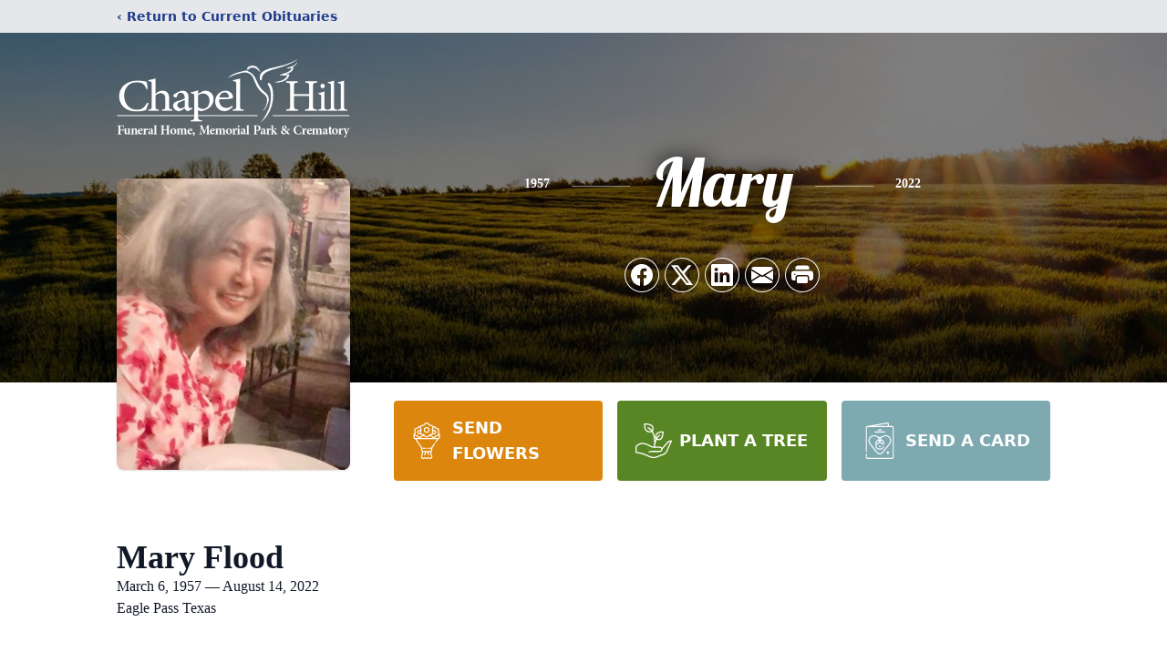

--- FILE ---
content_type: text/html; charset=utf-8
request_url: https://www.google.com/recaptcha/enterprise/anchor?ar=1&k=6LfJRbEmAAAAAPb67go-kTpKpkEqMO5EHpc2NWFb&co=aHR0cHM6Ly93d3cuY2hhcGVsaGlsbHNhLmNvbTo0NDM.&hl=en&type=image&v=PoyoqOPhxBO7pBk68S4YbpHZ&theme=light&size=invisible&badge=bottomright&anchor-ms=20000&execute-ms=30000&cb=gqtxae2mrp5z
body_size: 48790
content:
<!DOCTYPE HTML><html dir="ltr" lang="en"><head><meta http-equiv="Content-Type" content="text/html; charset=UTF-8">
<meta http-equiv="X-UA-Compatible" content="IE=edge">
<title>reCAPTCHA</title>
<style type="text/css">
/* cyrillic-ext */
@font-face {
  font-family: 'Roboto';
  font-style: normal;
  font-weight: 400;
  font-stretch: 100%;
  src: url(//fonts.gstatic.com/s/roboto/v48/KFO7CnqEu92Fr1ME7kSn66aGLdTylUAMa3GUBHMdazTgWw.woff2) format('woff2');
  unicode-range: U+0460-052F, U+1C80-1C8A, U+20B4, U+2DE0-2DFF, U+A640-A69F, U+FE2E-FE2F;
}
/* cyrillic */
@font-face {
  font-family: 'Roboto';
  font-style: normal;
  font-weight: 400;
  font-stretch: 100%;
  src: url(//fonts.gstatic.com/s/roboto/v48/KFO7CnqEu92Fr1ME7kSn66aGLdTylUAMa3iUBHMdazTgWw.woff2) format('woff2');
  unicode-range: U+0301, U+0400-045F, U+0490-0491, U+04B0-04B1, U+2116;
}
/* greek-ext */
@font-face {
  font-family: 'Roboto';
  font-style: normal;
  font-weight: 400;
  font-stretch: 100%;
  src: url(//fonts.gstatic.com/s/roboto/v48/KFO7CnqEu92Fr1ME7kSn66aGLdTylUAMa3CUBHMdazTgWw.woff2) format('woff2');
  unicode-range: U+1F00-1FFF;
}
/* greek */
@font-face {
  font-family: 'Roboto';
  font-style: normal;
  font-weight: 400;
  font-stretch: 100%;
  src: url(//fonts.gstatic.com/s/roboto/v48/KFO7CnqEu92Fr1ME7kSn66aGLdTylUAMa3-UBHMdazTgWw.woff2) format('woff2');
  unicode-range: U+0370-0377, U+037A-037F, U+0384-038A, U+038C, U+038E-03A1, U+03A3-03FF;
}
/* math */
@font-face {
  font-family: 'Roboto';
  font-style: normal;
  font-weight: 400;
  font-stretch: 100%;
  src: url(//fonts.gstatic.com/s/roboto/v48/KFO7CnqEu92Fr1ME7kSn66aGLdTylUAMawCUBHMdazTgWw.woff2) format('woff2');
  unicode-range: U+0302-0303, U+0305, U+0307-0308, U+0310, U+0312, U+0315, U+031A, U+0326-0327, U+032C, U+032F-0330, U+0332-0333, U+0338, U+033A, U+0346, U+034D, U+0391-03A1, U+03A3-03A9, U+03B1-03C9, U+03D1, U+03D5-03D6, U+03F0-03F1, U+03F4-03F5, U+2016-2017, U+2034-2038, U+203C, U+2040, U+2043, U+2047, U+2050, U+2057, U+205F, U+2070-2071, U+2074-208E, U+2090-209C, U+20D0-20DC, U+20E1, U+20E5-20EF, U+2100-2112, U+2114-2115, U+2117-2121, U+2123-214F, U+2190, U+2192, U+2194-21AE, U+21B0-21E5, U+21F1-21F2, U+21F4-2211, U+2213-2214, U+2216-22FF, U+2308-230B, U+2310, U+2319, U+231C-2321, U+2336-237A, U+237C, U+2395, U+239B-23B7, U+23D0, U+23DC-23E1, U+2474-2475, U+25AF, U+25B3, U+25B7, U+25BD, U+25C1, U+25CA, U+25CC, U+25FB, U+266D-266F, U+27C0-27FF, U+2900-2AFF, U+2B0E-2B11, U+2B30-2B4C, U+2BFE, U+3030, U+FF5B, U+FF5D, U+1D400-1D7FF, U+1EE00-1EEFF;
}
/* symbols */
@font-face {
  font-family: 'Roboto';
  font-style: normal;
  font-weight: 400;
  font-stretch: 100%;
  src: url(//fonts.gstatic.com/s/roboto/v48/KFO7CnqEu92Fr1ME7kSn66aGLdTylUAMaxKUBHMdazTgWw.woff2) format('woff2');
  unicode-range: U+0001-000C, U+000E-001F, U+007F-009F, U+20DD-20E0, U+20E2-20E4, U+2150-218F, U+2190, U+2192, U+2194-2199, U+21AF, U+21E6-21F0, U+21F3, U+2218-2219, U+2299, U+22C4-22C6, U+2300-243F, U+2440-244A, U+2460-24FF, U+25A0-27BF, U+2800-28FF, U+2921-2922, U+2981, U+29BF, U+29EB, U+2B00-2BFF, U+4DC0-4DFF, U+FFF9-FFFB, U+10140-1018E, U+10190-1019C, U+101A0, U+101D0-101FD, U+102E0-102FB, U+10E60-10E7E, U+1D2C0-1D2D3, U+1D2E0-1D37F, U+1F000-1F0FF, U+1F100-1F1AD, U+1F1E6-1F1FF, U+1F30D-1F30F, U+1F315, U+1F31C, U+1F31E, U+1F320-1F32C, U+1F336, U+1F378, U+1F37D, U+1F382, U+1F393-1F39F, U+1F3A7-1F3A8, U+1F3AC-1F3AF, U+1F3C2, U+1F3C4-1F3C6, U+1F3CA-1F3CE, U+1F3D4-1F3E0, U+1F3ED, U+1F3F1-1F3F3, U+1F3F5-1F3F7, U+1F408, U+1F415, U+1F41F, U+1F426, U+1F43F, U+1F441-1F442, U+1F444, U+1F446-1F449, U+1F44C-1F44E, U+1F453, U+1F46A, U+1F47D, U+1F4A3, U+1F4B0, U+1F4B3, U+1F4B9, U+1F4BB, U+1F4BF, U+1F4C8-1F4CB, U+1F4D6, U+1F4DA, U+1F4DF, U+1F4E3-1F4E6, U+1F4EA-1F4ED, U+1F4F7, U+1F4F9-1F4FB, U+1F4FD-1F4FE, U+1F503, U+1F507-1F50B, U+1F50D, U+1F512-1F513, U+1F53E-1F54A, U+1F54F-1F5FA, U+1F610, U+1F650-1F67F, U+1F687, U+1F68D, U+1F691, U+1F694, U+1F698, U+1F6AD, U+1F6B2, U+1F6B9-1F6BA, U+1F6BC, U+1F6C6-1F6CF, U+1F6D3-1F6D7, U+1F6E0-1F6EA, U+1F6F0-1F6F3, U+1F6F7-1F6FC, U+1F700-1F7FF, U+1F800-1F80B, U+1F810-1F847, U+1F850-1F859, U+1F860-1F887, U+1F890-1F8AD, U+1F8B0-1F8BB, U+1F8C0-1F8C1, U+1F900-1F90B, U+1F93B, U+1F946, U+1F984, U+1F996, U+1F9E9, U+1FA00-1FA6F, U+1FA70-1FA7C, U+1FA80-1FA89, U+1FA8F-1FAC6, U+1FACE-1FADC, U+1FADF-1FAE9, U+1FAF0-1FAF8, U+1FB00-1FBFF;
}
/* vietnamese */
@font-face {
  font-family: 'Roboto';
  font-style: normal;
  font-weight: 400;
  font-stretch: 100%;
  src: url(//fonts.gstatic.com/s/roboto/v48/KFO7CnqEu92Fr1ME7kSn66aGLdTylUAMa3OUBHMdazTgWw.woff2) format('woff2');
  unicode-range: U+0102-0103, U+0110-0111, U+0128-0129, U+0168-0169, U+01A0-01A1, U+01AF-01B0, U+0300-0301, U+0303-0304, U+0308-0309, U+0323, U+0329, U+1EA0-1EF9, U+20AB;
}
/* latin-ext */
@font-face {
  font-family: 'Roboto';
  font-style: normal;
  font-weight: 400;
  font-stretch: 100%;
  src: url(//fonts.gstatic.com/s/roboto/v48/KFO7CnqEu92Fr1ME7kSn66aGLdTylUAMa3KUBHMdazTgWw.woff2) format('woff2');
  unicode-range: U+0100-02BA, U+02BD-02C5, U+02C7-02CC, U+02CE-02D7, U+02DD-02FF, U+0304, U+0308, U+0329, U+1D00-1DBF, U+1E00-1E9F, U+1EF2-1EFF, U+2020, U+20A0-20AB, U+20AD-20C0, U+2113, U+2C60-2C7F, U+A720-A7FF;
}
/* latin */
@font-face {
  font-family: 'Roboto';
  font-style: normal;
  font-weight: 400;
  font-stretch: 100%;
  src: url(//fonts.gstatic.com/s/roboto/v48/KFO7CnqEu92Fr1ME7kSn66aGLdTylUAMa3yUBHMdazQ.woff2) format('woff2');
  unicode-range: U+0000-00FF, U+0131, U+0152-0153, U+02BB-02BC, U+02C6, U+02DA, U+02DC, U+0304, U+0308, U+0329, U+2000-206F, U+20AC, U+2122, U+2191, U+2193, U+2212, U+2215, U+FEFF, U+FFFD;
}
/* cyrillic-ext */
@font-face {
  font-family: 'Roboto';
  font-style: normal;
  font-weight: 500;
  font-stretch: 100%;
  src: url(//fonts.gstatic.com/s/roboto/v48/KFO7CnqEu92Fr1ME7kSn66aGLdTylUAMa3GUBHMdazTgWw.woff2) format('woff2');
  unicode-range: U+0460-052F, U+1C80-1C8A, U+20B4, U+2DE0-2DFF, U+A640-A69F, U+FE2E-FE2F;
}
/* cyrillic */
@font-face {
  font-family: 'Roboto';
  font-style: normal;
  font-weight: 500;
  font-stretch: 100%;
  src: url(//fonts.gstatic.com/s/roboto/v48/KFO7CnqEu92Fr1ME7kSn66aGLdTylUAMa3iUBHMdazTgWw.woff2) format('woff2');
  unicode-range: U+0301, U+0400-045F, U+0490-0491, U+04B0-04B1, U+2116;
}
/* greek-ext */
@font-face {
  font-family: 'Roboto';
  font-style: normal;
  font-weight: 500;
  font-stretch: 100%;
  src: url(//fonts.gstatic.com/s/roboto/v48/KFO7CnqEu92Fr1ME7kSn66aGLdTylUAMa3CUBHMdazTgWw.woff2) format('woff2');
  unicode-range: U+1F00-1FFF;
}
/* greek */
@font-face {
  font-family: 'Roboto';
  font-style: normal;
  font-weight: 500;
  font-stretch: 100%;
  src: url(//fonts.gstatic.com/s/roboto/v48/KFO7CnqEu92Fr1ME7kSn66aGLdTylUAMa3-UBHMdazTgWw.woff2) format('woff2');
  unicode-range: U+0370-0377, U+037A-037F, U+0384-038A, U+038C, U+038E-03A1, U+03A3-03FF;
}
/* math */
@font-face {
  font-family: 'Roboto';
  font-style: normal;
  font-weight: 500;
  font-stretch: 100%;
  src: url(//fonts.gstatic.com/s/roboto/v48/KFO7CnqEu92Fr1ME7kSn66aGLdTylUAMawCUBHMdazTgWw.woff2) format('woff2');
  unicode-range: U+0302-0303, U+0305, U+0307-0308, U+0310, U+0312, U+0315, U+031A, U+0326-0327, U+032C, U+032F-0330, U+0332-0333, U+0338, U+033A, U+0346, U+034D, U+0391-03A1, U+03A3-03A9, U+03B1-03C9, U+03D1, U+03D5-03D6, U+03F0-03F1, U+03F4-03F5, U+2016-2017, U+2034-2038, U+203C, U+2040, U+2043, U+2047, U+2050, U+2057, U+205F, U+2070-2071, U+2074-208E, U+2090-209C, U+20D0-20DC, U+20E1, U+20E5-20EF, U+2100-2112, U+2114-2115, U+2117-2121, U+2123-214F, U+2190, U+2192, U+2194-21AE, U+21B0-21E5, U+21F1-21F2, U+21F4-2211, U+2213-2214, U+2216-22FF, U+2308-230B, U+2310, U+2319, U+231C-2321, U+2336-237A, U+237C, U+2395, U+239B-23B7, U+23D0, U+23DC-23E1, U+2474-2475, U+25AF, U+25B3, U+25B7, U+25BD, U+25C1, U+25CA, U+25CC, U+25FB, U+266D-266F, U+27C0-27FF, U+2900-2AFF, U+2B0E-2B11, U+2B30-2B4C, U+2BFE, U+3030, U+FF5B, U+FF5D, U+1D400-1D7FF, U+1EE00-1EEFF;
}
/* symbols */
@font-face {
  font-family: 'Roboto';
  font-style: normal;
  font-weight: 500;
  font-stretch: 100%;
  src: url(//fonts.gstatic.com/s/roboto/v48/KFO7CnqEu92Fr1ME7kSn66aGLdTylUAMaxKUBHMdazTgWw.woff2) format('woff2');
  unicode-range: U+0001-000C, U+000E-001F, U+007F-009F, U+20DD-20E0, U+20E2-20E4, U+2150-218F, U+2190, U+2192, U+2194-2199, U+21AF, U+21E6-21F0, U+21F3, U+2218-2219, U+2299, U+22C4-22C6, U+2300-243F, U+2440-244A, U+2460-24FF, U+25A0-27BF, U+2800-28FF, U+2921-2922, U+2981, U+29BF, U+29EB, U+2B00-2BFF, U+4DC0-4DFF, U+FFF9-FFFB, U+10140-1018E, U+10190-1019C, U+101A0, U+101D0-101FD, U+102E0-102FB, U+10E60-10E7E, U+1D2C0-1D2D3, U+1D2E0-1D37F, U+1F000-1F0FF, U+1F100-1F1AD, U+1F1E6-1F1FF, U+1F30D-1F30F, U+1F315, U+1F31C, U+1F31E, U+1F320-1F32C, U+1F336, U+1F378, U+1F37D, U+1F382, U+1F393-1F39F, U+1F3A7-1F3A8, U+1F3AC-1F3AF, U+1F3C2, U+1F3C4-1F3C6, U+1F3CA-1F3CE, U+1F3D4-1F3E0, U+1F3ED, U+1F3F1-1F3F3, U+1F3F5-1F3F7, U+1F408, U+1F415, U+1F41F, U+1F426, U+1F43F, U+1F441-1F442, U+1F444, U+1F446-1F449, U+1F44C-1F44E, U+1F453, U+1F46A, U+1F47D, U+1F4A3, U+1F4B0, U+1F4B3, U+1F4B9, U+1F4BB, U+1F4BF, U+1F4C8-1F4CB, U+1F4D6, U+1F4DA, U+1F4DF, U+1F4E3-1F4E6, U+1F4EA-1F4ED, U+1F4F7, U+1F4F9-1F4FB, U+1F4FD-1F4FE, U+1F503, U+1F507-1F50B, U+1F50D, U+1F512-1F513, U+1F53E-1F54A, U+1F54F-1F5FA, U+1F610, U+1F650-1F67F, U+1F687, U+1F68D, U+1F691, U+1F694, U+1F698, U+1F6AD, U+1F6B2, U+1F6B9-1F6BA, U+1F6BC, U+1F6C6-1F6CF, U+1F6D3-1F6D7, U+1F6E0-1F6EA, U+1F6F0-1F6F3, U+1F6F7-1F6FC, U+1F700-1F7FF, U+1F800-1F80B, U+1F810-1F847, U+1F850-1F859, U+1F860-1F887, U+1F890-1F8AD, U+1F8B0-1F8BB, U+1F8C0-1F8C1, U+1F900-1F90B, U+1F93B, U+1F946, U+1F984, U+1F996, U+1F9E9, U+1FA00-1FA6F, U+1FA70-1FA7C, U+1FA80-1FA89, U+1FA8F-1FAC6, U+1FACE-1FADC, U+1FADF-1FAE9, U+1FAF0-1FAF8, U+1FB00-1FBFF;
}
/* vietnamese */
@font-face {
  font-family: 'Roboto';
  font-style: normal;
  font-weight: 500;
  font-stretch: 100%;
  src: url(//fonts.gstatic.com/s/roboto/v48/KFO7CnqEu92Fr1ME7kSn66aGLdTylUAMa3OUBHMdazTgWw.woff2) format('woff2');
  unicode-range: U+0102-0103, U+0110-0111, U+0128-0129, U+0168-0169, U+01A0-01A1, U+01AF-01B0, U+0300-0301, U+0303-0304, U+0308-0309, U+0323, U+0329, U+1EA0-1EF9, U+20AB;
}
/* latin-ext */
@font-face {
  font-family: 'Roboto';
  font-style: normal;
  font-weight: 500;
  font-stretch: 100%;
  src: url(//fonts.gstatic.com/s/roboto/v48/KFO7CnqEu92Fr1ME7kSn66aGLdTylUAMa3KUBHMdazTgWw.woff2) format('woff2');
  unicode-range: U+0100-02BA, U+02BD-02C5, U+02C7-02CC, U+02CE-02D7, U+02DD-02FF, U+0304, U+0308, U+0329, U+1D00-1DBF, U+1E00-1E9F, U+1EF2-1EFF, U+2020, U+20A0-20AB, U+20AD-20C0, U+2113, U+2C60-2C7F, U+A720-A7FF;
}
/* latin */
@font-face {
  font-family: 'Roboto';
  font-style: normal;
  font-weight: 500;
  font-stretch: 100%;
  src: url(//fonts.gstatic.com/s/roboto/v48/KFO7CnqEu92Fr1ME7kSn66aGLdTylUAMa3yUBHMdazQ.woff2) format('woff2');
  unicode-range: U+0000-00FF, U+0131, U+0152-0153, U+02BB-02BC, U+02C6, U+02DA, U+02DC, U+0304, U+0308, U+0329, U+2000-206F, U+20AC, U+2122, U+2191, U+2193, U+2212, U+2215, U+FEFF, U+FFFD;
}
/* cyrillic-ext */
@font-face {
  font-family: 'Roboto';
  font-style: normal;
  font-weight: 900;
  font-stretch: 100%;
  src: url(//fonts.gstatic.com/s/roboto/v48/KFO7CnqEu92Fr1ME7kSn66aGLdTylUAMa3GUBHMdazTgWw.woff2) format('woff2');
  unicode-range: U+0460-052F, U+1C80-1C8A, U+20B4, U+2DE0-2DFF, U+A640-A69F, U+FE2E-FE2F;
}
/* cyrillic */
@font-face {
  font-family: 'Roboto';
  font-style: normal;
  font-weight: 900;
  font-stretch: 100%;
  src: url(//fonts.gstatic.com/s/roboto/v48/KFO7CnqEu92Fr1ME7kSn66aGLdTylUAMa3iUBHMdazTgWw.woff2) format('woff2');
  unicode-range: U+0301, U+0400-045F, U+0490-0491, U+04B0-04B1, U+2116;
}
/* greek-ext */
@font-face {
  font-family: 'Roboto';
  font-style: normal;
  font-weight: 900;
  font-stretch: 100%;
  src: url(//fonts.gstatic.com/s/roboto/v48/KFO7CnqEu92Fr1ME7kSn66aGLdTylUAMa3CUBHMdazTgWw.woff2) format('woff2');
  unicode-range: U+1F00-1FFF;
}
/* greek */
@font-face {
  font-family: 'Roboto';
  font-style: normal;
  font-weight: 900;
  font-stretch: 100%;
  src: url(//fonts.gstatic.com/s/roboto/v48/KFO7CnqEu92Fr1ME7kSn66aGLdTylUAMa3-UBHMdazTgWw.woff2) format('woff2');
  unicode-range: U+0370-0377, U+037A-037F, U+0384-038A, U+038C, U+038E-03A1, U+03A3-03FF;
}
/* math */
@font-face {
  font-family: 'Roboto';
  font-style: normal;
  font-weight: 900;
  font-stretch: 100%;
  src: url(//fonts.gstatic.com/s/roboto/v48/KFO7CnqEu92Fr1ME7kSn66aGLdTylUAMawCUBHMdazTgWw.woff2) format('woff2');
  unicode-range: U+0302-0303, U+0305, U+0307-0308, U+0310, U+0312, U+0315, U+031A, U+0326-0327, U+032C, U+032F-0330, U+0332-0333, U+0338, U+033A, U+0346, U+034D, U+0391-03A1, U+03A3-03A9, U+03B1-03C9, U+03D1, U+03D5-03D6, U+03F0-03F1, U+03F4-03F5, U+2016-2017, U+2034-2038, U+203C, U+2040, U+2043, U+2047, U+2050, U+2057, U+205F, U+2070-2071, U+2074-208E, U+2090-209C, U+20D0-20DC, U+20E1, U+20E5-20EF, U+2100-2112, U+2114-2115, U+2117-2121, U+2123-214F, U+2190, U+2192, U+2194-21AE, U+21B0-21E5, U+21F1-21F2, U+21F4-2211, U+2213-2214, U+2216-22FF, U+2308-230B, U+2310, U+2319, U+231C-2321, U+2336-237A, U+237C, U+2395, U+239B-23B7, U+23D0, U+23DC-23E1, U+2474-2475, U+25AF, U+25B3, U+25B7, U+25BD, U+25C1, U+25CA, U+25CC, U+25FB, U+266D-266F, U+27C0-27FF, U+2900-2AFF, U+2B0E-2B11, U+2B30-2B4C, U+2BFE, U+3030, U+FF5B, U+FF5D, U+1D400-1D7FF, U+1EE00-1EEFF;
}
/* symbols */
@font-face {
  font-family: 'Roboto';
  font-style: normal;
  font-weight: 900;
  font-stretch: 100%;
  src: url(//fonts.gstatic.com/s/roboto/v48/KFO7CnqEu92Fr1ME7kSn66aGLdTylUAMaxKUBHMdazTgWw.woff2) format('woff2');
  unicode-range: U+0001-000C, U+000E-001F, U+007F-009F, U+20DD-20E0, U+20E2-20E4, U+2150-218F, U+2190, U+2192, U+2194-2199, U+21AF, U+21E6-21F0, U+21F3, U+2218-2219, U+2299, U+22C4-22C6, U+2300-243F, U+2440-244A, U+2460-24FF, U+25A0-27BF, U+2800-28FF, U+2921-2922, U+2981, U+29BF, U+29EB, U+2B00-2BFF, U+4DC0-4DFF, U+FFF9-FFFB, U+10140-1018E, U+10190-1019C, U+101A0, U+101D0-101FD, U+102E0-102FB, U+10E60-10E7E, U+1D2C0-1D2D3, U+1D2E0-1D37F, U+1F000-1F0FF, U+1F100-1F1AD, U+1F1E6-1F1FF, U+1F30D-1F30F, U+1F315, U+1F31C, U+1F31E, U+1F320-1F32C, U+1F336, U+1F378, U+1F37D, U+1F382, U+1F393-1F39F, U+1F3A7-1F3A8, U+1F3AC-1F3AF, U+1F3C2, U+1F3C4-1F3C6, U+1F3CA-1F3CE, U+1F3D4-1F3E0, U+1F3ED, U+1F3F1-1F3F3, U+1F3F5-1F3F7, U+1F408, U+1F415, U+1F41F, U+1F426, U+1F43F, U+1F441-1F442, U+1F444, U+1F446-1F449, U+1F44C-1F44E, U+1F453, U+1F46A, U+1F47D, U+1F4A3, U+1F4B0, U+1F4B3, U+1F4B9, U+1F4BB, U+1F4BF, U+1F4C8-1F4CB, U+1F4D6, U+1F4DA, U+1F4DF, U+1F4E3-1F4E6, U+1F4EA-1F4ED, U+1F4F7, U+1F4F9-1F4FB, U+1F4FD-1F4FE, U+1F503, U+1F507-1F50B, U+1F50D, U+1F512-1F513, U+1F53E-1F54A, U+1F54F-1F5FA, U+1F610, U+1F650-1F67F, U+1F687, U+1F68D, U+1F691, U+1F694, U+1F698, U+1F6AD, U+1F6B2, U+1F6B9-1F6BA, U+1F6BC, U+1F6C6-1F6CF, U+1F6D3-1F6D7, U+1F6E0-1F6EA, U+1F6F0-1F6F3, U+1F6F7-1F6FC, U+1F700-1F7FF, U+1F800-1F80B, U+1F810-1F847, U+1F850-1F859, U+1F860-1F887, U+1F890-1F8AD, U+1F8B0-1F8BB, U+1F8C0-1F8C1, U+1F900-1F90B, U+1F93B, U+1F946, U+1F984, U+1F996, U+1F9E9, U+1FA00-1FA6F, U+1FA70-1FA7C, U+1FA80-1FA89, U+1FA8F-1FAC6, U+1FACE-1FADC, U+1FADF-1FAE9, U+1FAF0-1FAF8, U+1FB00-1FBFF;
}
/* vietnamese */
@font-face {
  font-family: 'Roboto';
  font-style: normal;
  font-weight: 900;
  font-stretch: 100%;
  src: url(//fonts.gstatic.com/s/roboto/v48/KFO7CnqEu92Fr1ME7kSn66aGLdTylUAMa3OUBHMdazTgWw.woff2) format('woff2');
  unicode-range: U+0102-0103, U+0110-0111, U+0128-0129, U+0168-0169, U+01A0-01A1, U+01AF-01B0, U+0300-0301, U+0303-0304, U+0308-0309, U+0323, U+0329, U+1EA0-1EF9, U+20AB;
}
/* latin-ext */
@font-face {
  font-family: 'Roboto';
  font-style: normal;
  font-weight: 900;
  font-stretch: 100%;
  src: url(//fonts.gstatic.com/s/roboto/v48/KFO7CnqEu92Fr1ME7kSn66aGLdTylUAMa3KUBHMdazTgWw.woff2) format('woff2');
  unicode-range: U+0100-02BA, U+02BD-02C5, U+02C7-02CC, U+02CE-02D7, U+02DD-02FF, U+0304, U+0308, U+0329, U+1D00-1DBF, U+1E00-1E9F, U+1EF2-1EFF, U+2020, U+20A0-20AB, U+20AD-20C0, U+2113, U+2C60-2C7F, U+A720-A7FF;
}
/* latin */
@font-face {
  font-family: 'Roboto';
  font-style: normal;
  font-weight: 900;
  font-stretch: 100%;
  src: url(//fonts.gstatic.com/s/roboto/v48/KFO7CnqEu92Fr1ME7kSn66aGLdTylUAMa3yUBHMdazQ.woff2) format('woff2');
  unicode-range: U+0000-00FF, U+0131, U+0152-0153, U+02BB-02BC, U+02C6, U+02DA, U+02DC, U+0304, U+0308, U+0329, U+2000-206F, U+20AC, U+2122, U+2191, U+2193, U+2212, U+2215, U+FEFF, U+FFFD;
}

</style>
<link rel="stylesheet" type="text/css" href="https://www.gstatic.com/recaptcha/releases/PoyoqOPhxBO7pBk68S4YbpHZ/styles__ltr.css">
<script nonce="GCttWgsiVIxzY1bRHtRuDw" type="text/javascript">window['__recaptcha_api'] = 'https://www.google.com/recaptcha/enterprise/';</script>
<script type="text/javascript" src="https://www.gstatic.com/recaptcha/releases/PoyoqOPhxBO7pBk68S4YbpHZ/recaptcha__en.js" nonce="GCttWgsiVIxzY1bRHtRuDw">
      
    </script></head>
<body><div id="rc-anchor-alert" class="rc-anchor-alert"></div>
<input type="hidden" id="recaptcha-token" value="[base64]">
<script type="text/javascript" nonce="GCttWgsiVIxzY1bRHtRuDw">
      recaptcha.anchor.Main.init("[\x22ainput\x22,[\x22bgdata\x22,\x22\x22,\[base64]/[base64]/[base64]/[base64]/[base64]/UltsKytdPUU6KEU8MjA0OD9SW2wrK109RT4+NnwxOTI6KChFJjY0NTEyKT09NTUyOTYmJk0rMTxjLmxlbmd0aCYmKGMuY2hhckNvZGVBdChNKzEpJjY0NTEyKT09NTYzMjA/[base64]/[base64]/[base64]/[base64]/[base64]/[base64]/[base64]\x22,\[base64]\x22,\x22C8KAw4/Dl3/DvMOww5fDtsORw6ZKJsOXwowjw5k+wp8Nd8OKPcO8w6rDncKtw7vDp0jCvsO0w6bDjcKiw69UQnYZwr/CgVTDhcKMRmR2QMOzUwdHw4rDmMO4w7rDuClUwqYSw4Jgwr7DjMK+CHQVw4LDhcO+c8ODw4NxNjDCrcOcPjETw5J8XsK/wp7DhSXCgnLCi8OYEW3DvsOhw6fDt8OGdmLCqMOew4EIVWjCmcKwwrFqwoTCgGttUHfDoQbCoMObSC7Cl8KKFGVkMsO/LcKZK8OMwqEYw7zCkgxpKMK0HcOsD8KmNcO5VRrCqlXCrnHDj8KQLsO3KcKpw7RtXsKSe8OJwow/wowwFUobR8OvaT7Cq8KUwqTDqsKvw7DCpMOlA8KScsOCScO1J8OCwq1wwoLCmhTCsHl5Xk/[base64]/DmyvCtcO3w4zCuXsQw5HCmm1Bw53Dnz3DsxAuPCnDjsKAw6PCmcKkwq5Hw7HDiR3CrMOOw67CuVDCuAXCpsONeg1jEsOkwoRRwpTDhV1Gw7VEwqtuFMOuw7Q9QCDCm8KcwqV3wr0eX8OBD8Kjwq1bwqcSw7hYw7LCni/Do8ORQXzDvidYw4DDtsObw7xKGCLDgMK7w7Vswp5LQCfCl19Ow57CmUoAwrM8w7vCrg/DqsKRbwEtwpc6wro6ZsOww4xVw7TDmsKyABkKb0o5bDYOKSLDusObGFV2w4fDscO/w5bDg8OTw4Z7w6zCssO/[base64]/CjsOmw5DDvMOCFsKLD8OVw7zChSfChMKiw6tca3Bwwo7DoMOabMOZBMK+AMK/wr0vDE48Ux5Man7DogHDpX/[base64]/woPCmsOja3HDjQsiFhQfDFfDrWRZGRDDjnrDjg5RFknCnsOdwqLDnsKAwobDj2s9w5bCicKxwrUWOcOQd8KIw7orwpZfw5PDoMOIwo5gKnVXfMKGfzEUw4VZwrpXPzlKSk3CgkTCk8K/[base64]/DocOuw7LDgcOwwqbDqihxwpBMwoDCq3nCmMOsWsK+wpvDssKfXsOpYycyD8O8wqvDkA/Du8OQRsKNw7d2wocJw6fDi8Ovw7zDhWjCnMKmLMOswrXDv8KtZcKew6Ygw48Ww6szM8Krwoc1woM7bHXDs3zDu8OSfcOVw5zDiGDCmQ9TVV/[base64]/XsOFwpE0dMKgwrFIw6wcAsOnMcKBw53CpcKow48relfDhV/Cj3IkW0cww7EQwpPCncKEw7opcMO3w7TCsUfCpxTDk0fCt8Ozwp58w7TDncOdScOvdcKPwr0pw7lgPT/DjsKkwrnCjMOXSEbDmcKjwp/DkhstwrIzw5Uqw7dBL11tw73DqcKkeQBMw6x7exBeDMKwRMOewoEtX2zDiMOJfFfCnGgUPMOVGkbCr8OlOMK3XhZ0YGfDlsKBbVFsw5DChCrCusOpBwXDi8K4IltCw7Z3wpQyw5sMw7BJTsOAPmnDr8K1AsKeJVNNwrnDhSnCucOHw6l1w7kpWsO/[base64]/DjhnClsOawoh8w4HDmU/DucOeN8KBGjssH8OSYcKubibDiX7CtV10TsOdw4/[base64]/[base64]/Ck8OUw7bClStZw5rCiEYvwokVLMO6w78vLsOpdsK4FMOVGsOyw4nDrSPCk8KzD0sYMQPDtsOKasOSNX8rHgYMw48PwrM0aMKew4oSS0h2M8OBUsONw47DlSrCtsO9woTCtxnDmQfDuMKdKMOuwplBcMKGUcOwTzDDjcOCwrzDj2Ufwo3CisKceRrDlcK/wq7CsQfDmMK2R3orw6VrDcO7wqRjw53DnALDpDxDSsOPwoZ+GMKPPFvCjGpNw6/Cr8OcIMKDw7DCq1XDpsOpATTCmnrDlMO4EsObV8OWwq7Dh8KFCcOxwo/CpcKfw5/CuDfDhMOGLhJxYkrCn0hBwr1iwoZvw4/CpmANHMO+YMKoPsK3w493WMOJwp3Du8KiBR7CvsKTw64uc8OHRUlCwq04AsOdFDscTQUsw68nGABHRcKUQsOlT8OfwqDDvcO0wqdLw6o3UsORwrA5QFZDw4TDj3syRsOVPh9XwpnDpsKGw7hjw6/CjsK1ZMOxw5rDvRzCpcOMBsOuwqbDpmzCtl7CgcO8wr8zwqPDly3CucOWDcOLMl3Cl8OED8KRdMOow48xwql3wqw5PTnCm0bDmQrCkMOyH0d0CCfCljUkwq4TQQTCoMKLYwMYPMK5w61vwqjCmkDDuMKewrV7w4DCksOowpVjFsOowoJ/wrfDlMOwaX/CkDrDjMOowpJmTjrDlMOIEzXDscOHZcKoZCxod8KnwozDssOvAV7DjsKIwqkVGlzDjsOMcQ7CrsO7CB/[base64]/[base64]/CiR4jwoPDl8K4TsKPDsOVwopANsKrHmNYKcOdwoNaECB7WMOkw5xYSFxKw7zDo04lw5/[base64]/[base64]/wonDm1F7w5XCpBTDl8KzG8Kpw59qHFUMKCtwwrpBelLCjcKMIsOLSsKpQMKRwpnDp8Ood25TOAPCisKIQTXCqnvDnkoyw6FECsO9wodbw4jCl253w6PDjcKFwrFUE8K/[base64]/[base64]/DsCLDiBtZw7UwJ8KRCsKKBWvDjMOVw5vCu8K6wrjDk8O0KcKxQsO7woZiwrXDo8K1wooRwpDDvcKMLlnDuwovwqPDuiLCll3CqsKEwrMqwqrClmbCujtGDcOMw7nCg8KUMhjClcOXwpc7w7rCrzfCp8O0c8O5wqrDs8Kuwrl/[base64]/Cq0gLWxVPJz8lPcKvw6zDrMKeaMKuw5tmw6zCoBzCvxlMw53ConTCicKUwqAkwq3CkGvCmEhHwoVnw6/Drghzwp44w7HDigjCuzV5cmtUUXtsw5XDl8KIJsOwb2MqQ8OXw5nDicO1w63CssKDwosvIgXCkT4fw7wbRsOawr/DoE3DnsOmw7wAw5TCqsKxWhHCt8KLw4vDu3sEOnDCrMOLw7hjQk1IdcKWw67CicOSGlE8wqrDtcOBw5zCrcKPwpQbXsKrZcO+w4cZw4vDp2JSZiRhE8K7RWPCt8KLdX1qw7LCrMKFw7Z+fwfCsWLCicKmIsOIYV3CoRxBw5s2KHzDjsKLb8KSBRwnaMKCTEJdwqoXw6/CnMOHEQnCpnIaw77DrcOSwo00wrnDrMOowqjDv0PDnw5IwqnCp8O/woEZJDlUw6NJw6BjwqDCvmZzKmzCjwXCii4reV9sFMOvGEILwrp5USdWaxrDvVUIwrzDhsKkw6AkLw7DlWorwqAUw63CnTM1VMKkSWojwp9xIMOVw4g9w6XCtXAowoTDgsO0PDHDly/[base64]/wqwtw5cbBTZVRcKxwqMXw5Nyw4teZyUoE8K2w6QLwrLDnMOIDcKPXVB4acO7MxJmaQ3DjsOUHMOQHsO2eMK1w6LCjMOzw60jw7gtw5DCo0ZnTWxSwpnDusKhwplSw5cbTT4Kw7PDrQPDkMOie0zCqsOqw7LCnjLCrVbDocKcEMOxU8O/b8KNwrFnwrB8LGLCt8KBZsOsHwZuZcK7f8Ktw67DuMKww4UeSj/[base64]/CsMO8wowJLTMVIEjDmzHDisOMDjgUw75weTnDg8KQw4ZEw545fMKHw50nwpPCn8Ojw7kpNUJaZQnDhMKLVwnClMKAw57CiMK4w6AVG8OWUyMBVUTDoMKIw6hPLSDCtcOhwpADVj9sw4wAMkfCpCrCgFhCw7TDvDHDo8OPNsKrwo4Rwo9RBTZeXHZKw4HDmE4Sw4fCsl/[base64]/AC8Dwq1/BlTDqFwOCMKjwrIHRsKKw41Ewp9ww5rDlsKbw6PDlybDr2XCqjhXw45zwrfDgcOww5fDuBsmwqLDrmzCq8KIw7IdwrPCuUDClz5Jb0YCPhfCr8KAwphywqHDkCLDrsOiwrNHw4bDssKVZsKpNcObSgnCrSoyw6/CssO9wpXDnsOXHMOwFn8wwq9hNV7DjMOhwpNzw5vDrlvDl0XCtsKGVMONw5ofw5JoRGDCuUPCgSdqdFjCkHHDo8OYOynDjlV8wpLDgMKRw5jCrDY7w6h3UxPCqxEEw4nDjcKVX8OwTQluNxjDpXjDqcOrw7XCksK0w4jCvsKMwpYlw7rDocOcfkRhw45Dw6/DpFfDqsOow5tkTcOqw68TFMK1w71ew60KPW/DgsKMAcOIVMOdwqLDlsOHwrtqXlohw6jDgDpHVCXCpMOqOBc1wpTDnMKmwp0bV8OjPWNAFcKbCsOgwo/CosKaLMKqwq3DgsKcYcOTPMOBZwNlw6gYQRAcX8OufUd9XgbCqcKBw5YlW0pVEsKCw4bCiykiIDx4HcOww73CrcOrwrPDgsOwVcO3w4PDn8OIc1LCp8KCw6/Cl8Oxw5NyfcOqw4fCsCvDqWDCkcOWw6jCgkbDi3BqWnsUw7JGLMOsIMKmw7N4w44Owp3DusOyw5krw6DDskNfw7cXYsKXKyzDkAZUw6IYwoAqTQXDhFU+wqI/a8ONw48lOsOcwr0hw45KKMKgb3cWDcKOGMKeVm0Cw44mTFXDncOhC8KSw4HCkBnCoT/CocKbwonCmxgxNcOVw6vCkMKQa8OgwrcgwofDlMOUGcKiRsOiw7/[base64]/w4dzw5xxZ3R1w67CscKtRkBWwpV0w7tpw5fDgRPDpFDDkMKsZATCv0PCtcOyZcKEw6cSOsKFWAfDlsK8wobDg2PDnirDq0I+wqbCl0nDisOVYMOICQ88PXvCiMKcwoZLw7Vgw4hDw5zDo8KMecKsasOewqp/dlJdVsO6E182wrFbDU8cwowuwop3bS0bFyJ7wqPDuCrDr3nDvsKHwpwEw5zChTDDssOgY1fDkGxywr7CixVrbzPDrhBrw5/DvRkawrDCv8OZw6fDli3CgjTCqlRfPxoUwpPCiR4HwpzCscOEwp3CphsxwrJaEgvCkWFZwrnDscOOGCHCi8O3cQzChxPDqMO3w6PCnsO0wq3DpMOkb2/Cn8KdZisyK8OAwqnDl2AZQHdTWMKLGMKaXFTCoEHCksOZVRjCnMKLE8O2aMKJwqVADcO6YcKfNDFvJcKNwq5KbBfDlMOUb8OuHsOTaG/[base64]/Cm8KQMcOFB8KpFsKIHcKfXcK4WANyWAHCrG/[base64]/acKBfh7Dq8OAOGcowqPCo8O0bRbDhjABwqjDnX15NTFaGVoiwpxNZ3RowrPChSxgdGPDp3bClcO4woJCw6jDkcOlO8OowpoOwo3CpRRywqvDpkHDkylcw5h6w7d/fMKASsO1Q8KfwrdEw5XCq1RWwqfDiyNMw7sZw4hDPcOgw50AP8OdCsOuwpweDcKYJ1nDsQTCicKfw6Q7GMOkwpnDhHnDmsKAfcOnMMK3wos9XDF5w6NOwrvCnsOjwpNyw690PGUKfDfClcKhcMKzw6rCucKzwqJuwqQTEcOPF3/Cn8Ohw4DCscOIwq0VMsK8QgTCjMKPwr/Dn25iEcK2N27DgkjCpsOUCD4nw75qTMOowovCqEBuX2BMw47CshPCjsOUw6bCuWDDgsOfFC7Ct0o+w4oHw5DCqxPCsMO9wonChsKUShwmC8O9bXIrw4TDssOifgF3w4YZwq7CicOeen4bPsOOw78re8KCbwUPwp/Du8OZwrwwasKnfcOCw74Rw4teQsOGw4kiw4zCocO9AkDCs8Kjw4A4wq9vw5LCk8KlF1VJP8O3HMK1PWrDuQvDscKXwqsYwq15wp3CnWwJc3nCjcKgwr3DkMKSw47CgwZvNWgAw7cpw4zDuWlhFznCjXPDpMO6w6bDnjTDj8OwDz3CosKFQ0jDkcOXw45aS8O/wqHDgRDCoMKmb8K+WMObw4bDv1nDisORHcOPwrbCizlZw4Z9SsO2wq3DhXwNwpQXwpzCoHnCswckw5nDlTTDuQFRI8KAOQPCvy9FOsKbP1UiGsKiUsKQRiXCpCnDrMOxaGxZwqZawp4VN8Kcw63CtsKhUHrDn8O3w7Nfwq0BwpglQ1DDtcKkwpMnwoPDlT/CtxnDosKtF8KcEihcYG9Yw7LDtjoJw6/DisKQworDlTJnE2nChMKkDcKqwrMdQ3xaEMKYEsOgXT9hUSvDjsKiMXZGwqB+wqwcN8KFw7/DtMOBM8Krw50ySMKZwrnCiUvCrTU+HA9eOcOxw50tw7BPek1Jw7XDilnCsMOHccOxVWDDjcKzw68/wpQXQsOfcmrDl13Dr8Onwq1YGcO6Z1lXwoLDscOtw7N7w5zDkcK6f8ORGjVRwqpjMlZSwpFowqLCizzDlzHCs8OHwr7Dm8KkSW/Cn8K6DTlow7nCpDwGwr0/RXBlw4bDmMKUw5PDncK/d8K/wrPChMOcfsOOe8OVNcKNwp8ZTcOYEsKQLsOwGlHDrXfCj03Cm8OlIT/CiMKnfRXDl8OCEsKrZ8OKA8OkwrDDqRnDg8K1wq46E8O5dMOxCRooZ8OAw7XDpsK4w5g7woXDuTXCssOXJG3DscKjd0FIwpHDmMOCwoYcwpTCkBLCgcOew61kwrvCsMKsHcKyw70aKWslBSrDgMKBX8Kmw6/CvzLDocK2wqbCm8KXwpjDjiE0GBbCqiTChG0uBgJvwoYNaMKNH2paw5vChDLDq0rCncKqBsK0w6AfXsOCw5PDpGfDuTIxw7bCo8OiJkoNwpzCgG5AXcKOI1jDgMOZPcOiwqI5w5NXwp8nw5/CtQ/Ch8OgwrM+wovCtsOow4FLejPCvR7CiMOvw6Rmw5TCjVzCncO9wq7CtTFaRsKiwpF5w7cfw51rfEXDqHZ0UCXCn8Oxwp7Ci0Juwp0bw7UKwqnCj8O4ccK0O3zDgcORw4PDkMOzecKlaR/[base64]/CvsO9wqoMfx7Dl1jDv2Bfw4V1IsO2wqJmCcOKw6glTMKJAsO6wpMkw6RqdDrCicK6aB/DmifCtTXCpcK3fcOawpEZwofDlk9oAkx2w5Zjwqx9YsKIZxTDtDRsIGbDscK3woc/c8KjZsKbw4Y7E8OywqxSSGUnwrDDv8K6FmXCg8OOwqnDiMKbUQtxwrV5Gx8vMAfDmnJmelwHwp/DgREVTkxqE8Ojwp/DucKlwpzDhX0kHSvCjcKQeMK1G8OFw43CqTgLw7AQdFvDsF0/[base64]/DiMKQwpYeEMKNMcK6NBV+wqLCujXDtMKIDjVmUhkNSBrDny4KS3Ubw58qCgVJdcKZw6wKwr/CgsO0w77CmsOXRwArwonCkMO9OVwbw7rCh0UbXsOUAT5GQS3DkcO4w67ClsOTYMKvMBI6wrwDcEXCk8KwQUfChsKnPMKAeTPCoMOqc04ZOsO4PXPCs8KVTMKpworCvnxOwrjChmgPBcOBYcOBHkhwwqvCjnRNw7EJFhduCXsCHcKoR2wBw5sNw5/ClAsgSQvCsD/Cj8KgRFsXw4h6wqtgN8KzIVdMwoXDlsKaw5MDw5TDi3fDs8OtP0ooVTEzw6wWdMKCw4nCjy0Cw7jCohIKST7Dn8Onw7XCocOzw5o9wq/[base64]/CrD0tIkwqazB8BsK0I0IdaVhSKgrCmzjDjlx/wpjDqicBE8Ksw7MkwqfChjvDgTbDpMKtw6lUKk9yb8OWSh7CscOTGFzDrMOVw4trwq42R8O9wo9aAsOpcBkiH8KXwpDCqzlEw5XDmCTDozTDrGjChsKzwpFiw6XCvQPCvBxFw7A5wr/DncOmwrUoUkzCksKqTSI0b2xVwr1UJCjCsMOyacOCNnFVw5FHwpVNZsKMV8Oww7HDtcKuw5nDli4eVcK1M1jCkjl0SiBawrhaZH1VfsKSK35IT0B9X2JcTjI/EcOWRgpZw7HDhVTDrMKZwqwlw5TDgTDColFKfsKqw7/[base64]/DosOpwoQrw6PDj8KVw5U8EHZYw5PDoMO9wrDCrMOHw7kaG8KBw4/Dj8KTU8OXAsOsKyNzDcOKwpPCjiomwp3DlkA/[base64]/FcKLJUQSeMKLSDbCvlvCrSvDiMKfw7DCtsKFwrQ6w4cpY8OfecOKMRInwqJywq1iFTDDkcO0HGlXwonCl0HClTfClU/CjwjDocO2w4Ftw7Ncw550YDPDsGLDiRvDkcOnVCc3W8O0b2cfamPDpmF0OTPCjGJvAMO0wqUxDjpTZjXDv8KXPmZ/wrzDhTDDncK6w5AZEU/[base64]/DjhhuKj8ow5NVw60OMwjCljYHw6vCs8OfPyhXLcKZw7vCnlk4w6dMc8K3w4kZTnbDr3PDnsODF8KDaX1VJMKRwrN2w5nCk1o3EiFHWX1ywqvDoHUzw5orwqd0Ml3DuMOjwoXCqyQ/Z8KyMsKEwpo3GV1ZwrYxNcOdf8OjI10SJzfDm8O0wpfDjMKDIMOKw4XDkHUTw7vDhsKKGcK/[base64]/[base64]/DqsK+w4BbwqTDmsKTw4bDmAjCrVDCjcKITTzDkQHDj0lgw5TCpMOgw6I4wpLCjsKmP8KEwonCn8KswrByU8KNw43DmBvDgBjCqwXDmzvDkMO1UsKVwqrCm8OPwovDrMO0w6/[base64]/CmCQnw5fDgsObDcO5w4dYOcKQw7TClMKHwqB4w7PDpcOAwrLDuMKaSMOUaSbCu8ONw7PCvw7DiQ7DmMKNwrrDgmdbwowyw5Znw6PDu8OJQVkZZlrCs8O/[base64]/GWsKFR1xw6HDukZqw4zDkMO8UXrCp8Kyw5fCjlXDkjzDjMKTwoDCt8K4w786VMOjwprCq0zCknPCiEXDsn5LwpI2w7fDiBDCkjk0C8OdasK6wq4Vw6VPO1vClDxtwqlqLcKcKSVAw68EwoF1wo88w4XDgsOTwpjDsMKCwo5/w6M3wpDCkMKZBSLDq8OEHcOrw6hoZcK5CVg2w4cHw7bDjcO5dhVYwq52w7nCtF5awqNrMCN1DsKiKizCsMOBwo7DpD/ChDIeVl5bD8KYXsOrw6bDogddZn/DrMO5K8ODdWxOKy9dw7/[base64]/DinjCosOzwoAuw7c2Z8KCw5rCjknDgsOQw6fDg8OUSRrDv8O+w6DDgjXCisK1Sy7CpHYYw4HCisKSwpgkPsOCwrPCliIBwqxiw6HDicKYWcKbKW3CrcKLcCfDtSIIw5vCqjQSwphQw6k7VVbDpGBlw51ywpImwqlAwphiwr1/DFfDkk/Cm8Kew57CksKDw5oOwp5Owr0Swp7CkMOvOBhPw4A9woQuwojCgi7DtcOoSsKgLUDChE9hd8OmaVBCX8O3woTDuwHDkSEkw55Bw7nDpcKvwpU2YMKZwq13w7NFBBoXw5JQI3IAwqjDqQ3Dk8O9FcOGFcOwAm9vWARywpPCvsOVwr9Ee8OHwq4Zw7sSw7/DpsO3BjJLNkPDjMOOw4fCqB/DocKLVMOuAMKbR0HCncKxOsOxIsKpfxrDoyQtW07CjsO/aMK4w7XDpcOlJsOEw5dTw4kUwrfClARJbxrDvE7CtD1NT8ORX8K2fMO6GcKxKMKFwpUkw4HDlS/DjsO9QcOXwqXCrHLCl8K8w4glVHMjw6oawoHCnwTCjhHDqTg0acOSHMOWwpIAA8Kmw509RVLDs1xowrbDjCrDkGBaEC/[base64]/CqMOtD37DrSV8SwsfwoECNsOWQhoCT8Ogwr/DkMOLwqAsZcOLw5XDoHYhwqXDlMKmw7/Dv8O2w6pyw7zCsQ/Dph3CkMK8wpPCk8OIwrrCrMORwo7CtcKfaGwLOsKtw4hHwqEOWHDCgFLCrMKCwrHDqMODKsOYwr/CicOAI243UQMGXcKnUcOuw6nDnCbCqDQPwrXCqcKow5DDiw7DkHPDpBDCjlTCrHwLw5QKwoshw48XwrrDvCoOw6oMw4jCm8OjB8K+w7MDUsKBw6/Dk2fCqmxxek5fA8OYZAnCrcKnw5FdcyXCkcOaA8OvPh9QwpVcTV88JBAZwoFXbWoUw7UgwoRaaMKFw71MfsOawp/CpUwrbcKZw7/CrsKEf8OBW8OWTkDDt8KSwqISw4R6wpIiWMKuw7w9w4/Cq8KtScK+IUfDocK2wrjDhMOGdMObPMKFw5VOwr9BRFk3wovDrsOpwp/ChgTDjcOgw6dbw7bDs23CiUZwJsKXworDljhIDE/CmxgdR8KvPMKKBcKfU3LDmxF2woHCosOhMmLCr2wrWMOUOMKDwqE1EmbDnCgXwqTCpTtLwpnDoxMED8KgS8OlBXLCt8O1w7nDhCLDgC8IBMO1w73DqcOXFBDCqMK1L8ORw4ILVXjDh18Cw4/DpXMlw4Z5w7EFwrjDrMKDw7rCqyQhw5bDlS4IAMKmBwwhfsOCDVJ5wqM2w7cQAx7Dun3ClcOEw7FZw5vDucOzw5cFw4Qswq9YwqHDqsONZsOoRSYbAn/CjsKvwpx2wrjDtMKzw7QaVCMWAHVmw5ZUUcObw7IIVsKdcQxnwofCssOWw7bDqFZnwogTwp/ChzrCoj9pAMO4w63DnMKgwqlsPC3DryrDksK5w4Vuw6ARwrdrwokSwrMqdCjCnjYfVmILFMKcaibCj8K2FhbDvGkIYFRrw7oFw47CnnMdwpQoBTrCkwF8w7PChwF1w6/Di2HDnTUKAsOkw7/DoFU/wqbCsFtNw5BJEcOCRcKoQ8KkHMKMA8K5OUNcw7V9w4DDrw89Ghg5wqXCqsKVBztBwpHDlWsfwp00w5nCjAvCkz7CpizDl8OxRsKHw41nwoA0w4saB8OewrvCoQNZcsKAaUrDoRfDlMO4IULDtQNwFmVHUsORJksEwowawq3DqHVuw77DvsKYwpjCsio/A8K9wpzDjsKOwoZ4wrtVSmhtXgbCkFrDsgnDoyHCqsKeT8O/worDq3PDpXI9w7BoGMKKZg/CrMKgwqTDjsKHKsKSBi5Wwpwjwpp/[base64]/[base64]/DpcOyZnvDuEhswovDrjooX8ORKwgXTE3DqhzCqjg6w48sFgVlwpp9F8OtEjFMw6DDkRLCo8Kvw6NgwrDDvsO9wp/CoD0cO8Khwr/Cg8KlfsKkZQfCj0rDjG3DpcKQVcKQw7kRwpfDlAJQwpVtwr7CpUgbw4HDi2vDlMOPwoHDjMKqKcKteGppw5/DhxQ7VMK8wpYVwrxww55RdT0PVcK5w5JXIWlMw7pMw5LDql4vOMOGJBAGHF/ChFHDiG1fwp9Rw4bDs8OwD8K5WGt0bcO5IsOOwpMvwpR/PjPDhHp/EsK5bGXCh3TDhcOxwrATYsKyT8Ohwq9YwpVEw4TDiRt+wosNwoF2R8OkBlcBw5bClMKfAgfDlMK5w75Awqx2wqAZf1HDsUPDvH/DowE5MS8rVsKFBsK5w4YrfDXDvMKwwrfCrsK0VHbDhSvCr8OETMOIICDDmcK/w48mw5s9w6/DtE8TwpHCvQDCpcKKwopIBhVVw5AzwprDo8O8ejbDuRjCmMKWPsOof2tkwqnDnRnCr3UBVMOQwr1QWMOUY1x6wq0CYsO4VsKuYsO/[base64]/[base64]/DmsO0w6jDsEYILcKiwqUTShlsE8KYw6/DoMKVwpRqTDVqw6EFw4XCgSPCvgRYVcOrw7TChC3CkMKNR8OVYsOvwpRxwp5vOx1ew57CnlfCmcOyFsOTw4FQw5MIF8Ohwq5YwoDDkjsHLkI/[base64]/w6s4UUrCqnbDh0Fkw6DCkgZTecKZMEbDmzkbw5JbfMKQB8KKEsOSfVgdw6owwoZxw6l7w4lqw4TDhVwMXU0WJsKOw7FgMMOewp7DpMO/CMKLw7/DoHh3DMOtd8KbbH/ClCxhwoRcw4TDoWVTaSlCw5TCm3kjwrFGBsOBIcK4KicVFANkwrvCrCB5wrbCmRjCnkPDgMKFQ1rCgVdEPcOPw7xxw5JdC8O/EBQVScO7McKBw6FUw48IOBdTRMO7w6TCr8OsBcKXJT3CiMOgfMK0wp/CtcOswoMxwoHCmsOCwp4UUQk/wr3Cg8OIenTDqcOAR8O0wpkAGsOxTWF8TQ/DvcKfe8KJwpXCnsOfJF/CiD3DmVHCjzg2Z8OgEcKFwrDDncOpwrNiwphFQEh8LsOYwrU9DcO9cy/Cg8OqWlLDl3M/[base64]/wrDCn8OpGsKnwp3CnMKodsKoZ8OMbUHCucOVAAbCtsOwEFpNw6sCZhYawo1ewqYOKsObwocww6vDicONwpxnTWjCrmUwEXTDuHPDnMKlw7TDmcOkCsOowpvDq3ZxwoZtH8KDw5Mven/CoMKVdcKnwrk4wpBaWVImOMOgw4/[base64]/DrcKYw6rChEjCtg/CosKeA3tEcMOCw5RGw6vCoMO2w4Fuw6RWw6lyX8OJwoXCrMKrSXnCjMOZwqg7w5nCiAkGw6nDocKDI0EmYhLCtB0TYMOeTDzDssKUwqnDgC/CmcOdw4XClsK0woRMbsKSccKfAcOcw7nDtUxxwpJDwqXCp2EcPcKHLcKnUivDunUEOsKHwobDicOvNg9bO07Com3DuCbCvmU+LcOzRsO9fDPCqGbDlybDg2TDjsOpfsOcwqDCn8K5wq5qHDTDjsO6LMOKwonCt8KtCcO8TQpHO0XDtcO9TMKsOnRxw7pHw6nCtmg8w6/ClcK2wp0UwpkodnxqGCwWw5kzwrnCjSY9YcOjw6rDvR0KICHDgy1RFcKzbsOUaDTDi8Ocw4EZK8KMAyRTw7Idw5LDncOWVQ/[base64]/CvMObw4TCsMKCVihwwpVFZ8KvXj3DhcKOw6Z7fQlIwqPCoDHDjCUJM8OuwopMw6djUMK6BsOcwrTDgEURTSJ2cUbDhRrChHPCncOlwq/CmMKWX8KTMF1XwpzDmHkjCMK3wrXCkwgydmfCgDQvwoFaIMOoHzrDhsKrC8KjQhNCQzUDFMOOAQfCg8OWw4p8F25gw4PChmBVw6XDscO5QRMsQyRLw6V2wqDCucO5w6nCu1HDrsOgFcK9wozCiiDDnS3DpwNDM8OUUC3CmMK/bsOewoNswrrChzHCuMKlwphFw6BJwojCukhnZsKtGnYEwrRpw5gDwqHCpQ4yT8Kkw6NJwpPCh8O5w4HCpwgkFGzDpsKVwoASw4rCizRUW8O+DMKhw4hdw6gNOwnDpcOswq/DmjhZw73Dh1oPw4fDpmEEw7vDpmlMwqNOFCnCk2/[base64]/[base64]/Dvnprw67CoClVwrTDl0RQamNDasKpw6QuHcKRAsOmacOBM8OlRHMiwoVkBDPDrsOmwqDDlj7Ct1wzw4FeM8OaDcKVwrDCq2JnXMKWw6rChCVKw7nCuMO3wrRIw6fCjMK5KjzCkMOXaVYiw6nCucKgwokdw5Fxwo7Djhhgw57Drk0hwr/[base64]/[base64]/DsCjCrmTCmhF4wr41wqDCmml9FGkoKsKqGmB3S8O9wp0Mwr8Sw7kVwoIpRTjDpiVbC8ODdMKPw43ClsOqwobCsQ0eU8O2wroCU8OSBGg+XloWwqEDwohUw67Di8KJFsOLw4HDu8OaeQAvCH/DisOVwpgFw5low6zDmhTCisKpwqR9wqfCkRbCi8KGOh4GdWHDqcO6cC06w5/DmSHCvcOqw69zG3wjw7A4KsKAS8Ozw7YQwqo7H8KUw7DCsMOORsK7wodwFQ7CpWxPO8K3ZFvCknA+wrjComUSw51zZMKWIGjCuybDpsOvcnTCnH4Iw55yecO8D8KvXmo8CHDChG/CksKxambComHCu2AfBcKkw5cQw6vCvMKWUgJBHlQ9MsOMw7TDqMOowrTDpFpiw5RzSV7ClcOQLUjDmMOhwok8AsOdwpjCqTAhecKrNFnDlHnCgsOJbnQRwqtsEjbDrQo2w5jCpyzCvR1Qw4ZWw57DllU1UcOMDMK/wqQ5wqYpw5Aqw5/DiMOTwqDCpC3CgMOAag7CrsOEK8K2NVTCtCBywowcBsOdw7vCjsKyw5ldwq9uw4gZEjjDhkzChDdQw7/Di8O8MMOSG1gtwqABwr3Cs8KFwq3ChcKjwr7Dg8K+wpgpw5EYHw0HwoYpQcOlw6PDmylpHTwVUcOvwpbDnsO1GB7DhWHDtVE9NMK1wrDDisKKwqrCslk9wofCrcOZL8O5wrUCDQPCnMK7VQYaw7jDhRPDoydMwoV+JFlCUUXChmLCnMKHPzTDicKxwrE/ZsOKwoLDp8O/w7rCpsKCwrfCrU7DiV3Dn8OES1nCjcOrbR/DoMO1w7vCrUXDqcKlGT/CksK9esKWwqjCkgjDrihdw7QPAz3CnMKBMcK7e8O9ccOSVsOhwqstVxzCiwXDnsKKC8KQwqvDjTbDjTY7wrrCj8KPwrrDssKpInXCpMOWw7tWLhDCjcK8AHxzDlPDiMKKQDdPbcKxDMKSasKPw4TClMOKLcOFY8ORw54Ke1fCp8OZwq/[base64]/Ct0hrIjbCrjPCiBwOw6DCpcO9WcKVwp3DqMKKw7MbcxXClULCkcOvwojDvCBNwp5HX8Opw4rCo8Krw4PCrsKaIsOYW8K9w5DDlsOKw4DCoArDr24xw4zCvyHCsFdZw7vCkxZ4wrLDoFh2wrTDt2DCokTDisKSGMOaDcKzd8KZw7EswrzDqVPCqcO/w5gPw4RAFFMPwqt9C2t/w4oFwpJUw5AYw5jCkcOHY8Ofw5jDuMK/[base64]/w4rClMK9XsKPD8OgRHnCksOLGhRow6x+dMKsNMORwr7DuDQEaVXDhQoWw5RzwpQlews1RcKvd8KYwp8Vw6I1w4xBS8KQwqpJw4x1TMK7C8KAwrIHw7/[base64]/NMOeGCPDvCDCkcKZw4jCmVVETsOkw4FUOkoeJ0vCkMOidmzDh8KHwp5Iw403WmzDqDYvwqXDu8K6wrDCv8Krw4VDVHcoI0EpWyvCtsOqe0V8w47CtAXCgiUcwqIWwrMYwpDDocOswoIRw63ClcKbwoTDpzbDpzjDqiplw7VlMU/DocOLw4XCpMOFwpvCjcO7e8K9L8OFw4vCuWTCk8KfwodtwqPChngPw57DusK8QRUOwrvCoi/DjwfChcOXwrjCoXw7woBPwrTCo8ONIMOQS8OZfzprACQFXMKAwpwSw5orYVIWRcOOaV0TIwPDjTp7S8OKFw9kIMKHKX/DgDTDmXYnw5c8w6TCs8OHwqoawr/DrGAxEgI6wpfDpsKhwrHCvWnDjnzDmcOywosYw6zDhTgWwpbCqj7CrsKBw4TDkBobwpEqw7lcw5vDoVHCsEbDokfDpsKvBQnDpcKPwp7Ds0cLwpAvPcKPwrxMLMKqBcKOw4bCsMO/dgrDisK4woZpw6BLwofCinMUIEnDs8KFw53CoDtTFsO0wqnCm8K0XBHDg8K0w598X8Ohw7kaNMKtw4wVOMKvCTjClMKqOMOlRk/[base64]/Dhg3DuMOgwqB2McKOwrjDncOZwo3CtsKSwohxDgLCugR4d8KgwqrCj8O7w4/DkMObw6XDlsK7BsOsfWbCqcOQwrMbN3hzA8OMP0HCn8KQwpbCncOCcMK4wpbDv2/DjsKQwrLDnlNhw5/[base64]/Ct2V/wqHCniXDjsKSwrLCmcKsL8KsHBp2w5XDnl8Lwo45wqEVF1JhL1/ClcK6w7dHZykIw6nCnDXCiTbDtQVlEk95bhYHwow3w4HCisOVw57DjMKbYcKmw5EhwrRcwowbw7bCkcO3w43DscOiFcOIfQ0DfVYKX8OAw49gw5cMwoU1wqXCvD0hPn1UacKdHsKqV3fCv8OZfXkgwoHCpcO6wo3CnWrDnTPChMOwwrbDpMKaw49twrPDusO4w6/[base64]/DnTXCo8OgwpseLsO3RRLCosKyOFhjTsOOw6zCg1/DhcO4JB07woXDuzXCs8KJwqHDjcONUzDCmMKjw6/CqlnCgHw7wrnDucO2wqBhw7YMwo3DvcKGwprDrATDv8KDw5bCjC9nwptPw4cHw7/CpcKfZMKXw74qAsOuDMKvDU/Dn8KLwq4nwqTCgy3Cp2klZgzDjTkhwp3Ckwo3ZjnDghbCksOlfcK8w4g+cwfDnsKCDk0lw4XCrcOaw5LCucK2WMOEwphkFGDCtsKXQE0/w6jCqnDCj8O5w5DDn2PDr03CksKublFnaMKcw4YFVXrDgcKow618GkfDrcK6cMKwXQg6DsOsLjQHScKTd8KYZGMYQMONw6TDvsKiScK9Yx1Yw4vChmBWw4HDjXzCgMKYwpo4UkbCsMOyHMKjEMO8N8KaHSASw7Ymw7PDqBfDrMOYSG/CnMKKwovDlMKSMMKkKmw9GsKUw5rCpAchYVcLwqHDiMOkIsOsHAV7G8OYwoPDgMKsw78Tw5HDtcKzBDLDgmRneTAdZsKTw4pjw5rCvULDgMKbVMOvZsO6Vk4lwoVFfwNmQ2dKwp4pw6fDqcKgPcKmwrHDj1vDl8OfK8OUw7Bkw44Gw6wVc0FVWw/DvTtKWsK3wpd8ZjfDlsOHOEJaw5VHVsOEPMOlayEKw4wjCsO2wpfCh8K6WQDClMONJE0/[base64]/CigxxEMKpwrHCrzHCswd/w49DwodLA28sw7zCgwzDl0HCh8KGw65Aw482QcOZw68Lwp7CvMKuMQnDksOoUMKJDMKxw7LDj8K5w4nCjRfDjzcXIRPCiDxcITrCnMK6w6Jqw4jDqMKxwojDmRcEwrFUHF/DuRcNw4LDphjDoU57wrbDigHDnCHCrsK4w74jIcOMNsK9w77CqMKJb0xbw5LDvcOcDhIaVMOGbh/[base64]/DnXzCunvCvsKRUsO1MRXDoMOxNMKXUsOyAwLCnsKswrPDgFlZLcOSFsOyw6rCh2DDt8OBwrTDk8KAHcKQwpfCi8OowrPDmi4kJsO7ScOsCCM6YsO6HwbDlx/ClsK3cMKaVcKWwonCjcKhfxPCnMK7w7TCsx9Aw5XCkWs/QsO0UToFwrHDrQjCu8KCw5zCvsOAw7h4dcONwpPDusO1JsO2wpdlwqDDjsKpw53Cm8OtHjMDwpJWRGrDqlbCmnbCrB7CqWXDrcOWGC1Vw7nCrnnDuAg\\u003d\x22],null,[\x22conf\x22,null,\x226LfJRbEmAAAAAPb67go-kTpKpkEqMO5EHpc2NWFb\x22,0,null,null,null,1,[21,125,63,73,95,87,41,43,42,83,102,105,109,121],[1017145,478],0,null,null,null,null,0,null,0,null,700,1,null,0,\[base64]/76lBhnEnQkZnOKMAhmv8xEZ\x22,0,0,null,null,1,null,0,0,null,null,null,0],\x22https://www.chapelhillsa.com:443\x22,null,[3,1,1],null,null,null,1,3600,[\x22https://www.google.com/intl/en/policies/privacy/\x22,\x22https://www.google.com/intl/en/policies/terms/\x22],\x22NSPh2DpjbLoGPNcuZ9S6vik6flDB+enzGUBhvlN3EMc\\u003d\x22,1,0,null,1,1769235091730,0,0,[16,227,97,83,120],null,[177,136,143],\x22RC-k_kJvKf2fR2ecA\x22,null,null,null,null,null,\x220dAFcWeA7ekB6dQZ52_FNC40OipDZAnSSeVXfMV3sq0u3-LJfPoj_Ne3U8xqaQRmyZKTq4yYEuL5uElpt2FpJChXC24kFRL0L2gg\x22,1769317891826]");
    </script></body></html>